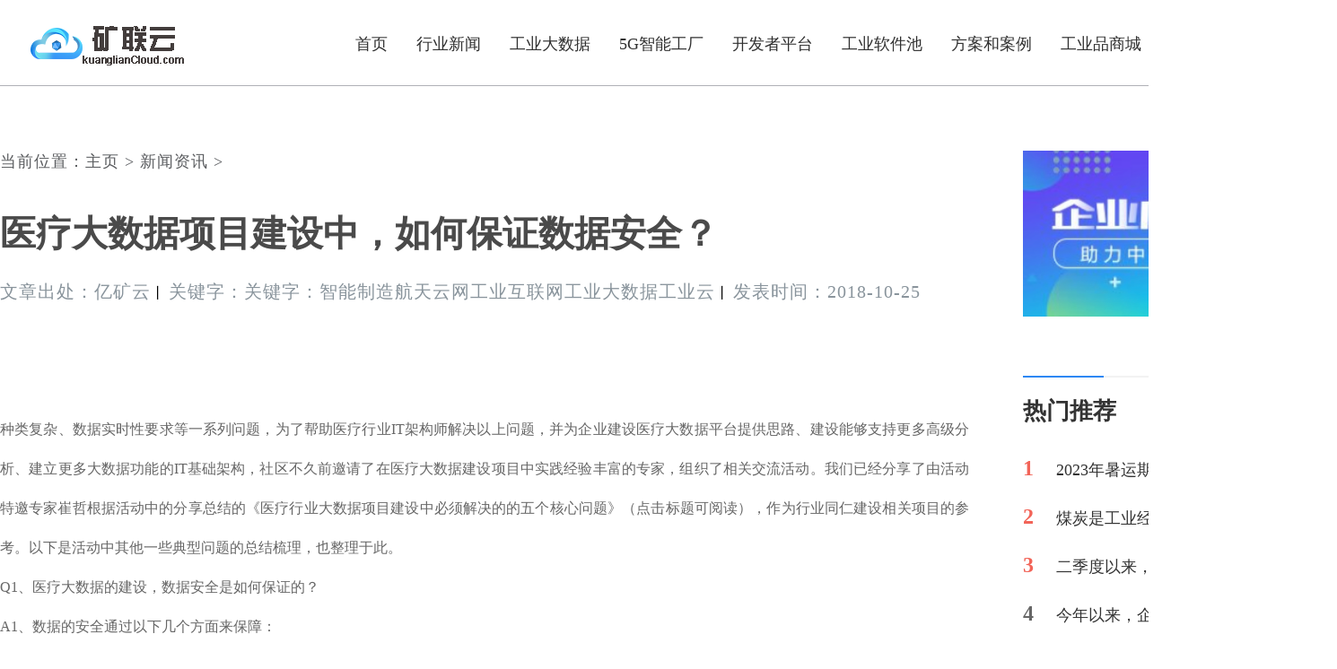

--- FILE ---
content_type: text/html;charset=UTF-8
request_url: http://www.kuangliancloud.com/newsdetail/27
body_size: 9159
content:
<!DOCTYPE html>
<html lang="en">
<head>
        <meta charset="UTF-8">
        <meta name="viewport" content="width=device-width, initial-scale=1.0">
        <meta http-equiv="X-UA-Compatible" content="ie=edge">
        <title>新闻中心</title>
        <link rel="icon" href="/statics/forntweb/images/icon.png" type="image/x-icon">
         <link rel="stylesheet" type="text/css" href="/statics/forntweb/css/newsDetails.css" />
        <link rel="stylesheet" type="text/css" href="/statics/forntweb/css/common.css" />
        <link rel="stylesheet" href="/statics/forntweb/css/reset.css">
        <link rel="stylesheet" href="/statics/forntweb/css/newsList.css">
        <link rel="stylesheet" href="/statics/forntweb/css/pagination.css">
        <link type="text/css" rel="stylesheet" href="/statics/forntweb/css/index.css">
        <script src="/statics/js/jquery.min.js"></script>
        <script src="/statics/forntweb/js/page.js"></script>
        <script type="text/javascript" src="/statics/forntweb/js/jquery.slider.js"></script>
        <script type="text/javascript" src="/statics/forntweb/js/base.js"></script>


        <!-- <link rel="stylesheet" href="./css/reset.css">-->
        <!--<link rel="stylesheet" href="./css/newsList.css">
        <link rel="stylesheet" href="css/pagination.css">-->

</head>
<style>

</style>

<body>
      <!-- 头部start -->
<!-- 头部start -->

<div class="header">
    <div class="ht clearfix">
        <div class="logo">
            <a href="/" title="">
                <img src="/statics/forntweb/images/logo.png" alt="logo">
            </a>
        </div>
        <div class="ht_nav">
            <ul class="ht_nav_ul clearfix">
                <li class="ht_nav_li">
                    <div class="ht_nav_div">
                        <a href="/" class="ht_nav_a" title="">
                            首页
                        </a>
                        <span class="nav_bor"></span>
                    </div>
                </li>
                <li class="ht_nav_li">
                    <div class="ht_nav_div">
                        <a href="/news" title="">
                            行业新闻
                        </a>
                        <span class="nav_bor"></span>
                    </div>
                </li>
                <li class="ht_nav_li">
                    <div class="ht_nav_div">
                        <a href="/bigdatas" title="" target='_blank'>
                            工业大数据
                        </a>
                        <span class="nav_bor"></span>
                    </div>
                </li>
                <li class="ht_nav_li">
                    <div class="ht_nav_div">
                        <a href="/equipment" title="">
                           	 5G智能工厂
                        </a>
                        <span class="nav_bor"></span>
                    </div>
                </li>
                <li class="ht_nav_li">
                    <div class="ht_nav_div">
                        <a href="/develop" title="">
                            开发者平台
                        </a>
                        <span class="nav_bor"></span>
                        <ul style="text-align:center;">
                            <li>
                                <div class="ht_nav_div_b clearfix">
                                    <a href = "javascript:;" onclick ="developlinke()" title="开发者后台" style="width:100%;font-size:16px;">开发者后台</a>
                                </div>
                            </li>
                        </ul>

                    </div>
                </li>
                <li class="ht_nav_li">
                    <div class="ht_nav_div">
                        <a href="/soft" title="">
                            工业软件池
                        </a>
                        <span class="nav_bor"></span>
                        <ul id="applist">
                        </ul>
                    </div>
                </li>
                <li class="ht_nav_li">
                    <div class="ht_nav_div">
                        <a href="/solution" title="">
                            方案和案例
                        </a>
                        <span class="nav_bor"></span>
                    </div>
                </li>
                <li class="ht_nav_li">
                    <div class="ht_nav_div">
                        <a href="http://trade.kuangliancloud.com/" title="" target="_blank">
                            工业品商城
                        </a>
                        <span class="nav_bor"></span>
                    </div>
                </li>
            </ul>
        </div>
        <!-- <div class="hlr">
            <a href="login.html" class="hlr_login" title="">登录</a>
            <a href="register.html" class="hlr_register" title="">注册</a>
        </div> -->
    </div>
</div>
<script>
    $(function() {
        $.ajax({
            type: "POST",
            url:"/feilie",
            success: function(r){
                if(r.code == 0){
                    $("#applist").html("");
                    $.each(r.data,function(i,result){
                        var subitem ='';
                        $.each(result["sublist"],function(j,res){
                            subitem+='<a href = "/developcata/'+res["id"]+'">'+res["name"]+'</a>'
                        })
                        var item='<li>'+
                                    '<p class="ht_nav_div_t">'+result["name"]+'<a href="javascript:;">></a></p>'+
                                        '<div class="ht_nav_div_b clearfix">'+
                                            subitem
                                        '</div>'+
                                  '</li>';
                        $("#applist").append(item);
                    })
                }else{
                    alert(r.msg);
                }
            }
        });
    });
</script>
            <!-- 头部end -->
        <!--&lt;!&ndash; 轮播start &ndash;&gt;
        <div class="slider">
            &lt;!&ndash; <span class="prev">&lt;</span>
            <span class="next">&gt;</span> &ndash;&gt;
            <div class="container">
                <ul class="content">
                    <li>
                        <a href="" class="clearfix" title="" target="_blank">							
                            <div class="img_l">
                                <h3>IaaS 基础设施平台</h3>
                                <p>云主机·随"需"应变 &nbsp;&nbsp;&nbsp;对象存储·海纳"百川"</p>
                            </div>
                            <div class="img_r">
                                <img src="images/slider01.png" alt="">
                            </div>
                        </a>
                    </li>
                    <li>
                        <a href="" class="clearfix" title="" target="_blank">
                            <div class="img_l">								
                                <h3>IaaS 基础设施平台</h3>
                                <p>云主机·随"需"应变 &nbsp;&nbsp;&nbsp;对象存储·海纳"百川"</p>                 
                            </div>
                            <div class="img_r">
                                <img src="images/slider02.png" alt="">
                            </div>
                        </a>
                    </li>
                    <li>
                        <a href="" class="clearfix" title="" target="_blank">
                            <div class="img_l">
                                <h3>IaaS 基础设施平台</h3>
                                <p>云主机·随"需"应变 &nbsp;&nbsp;&nbsp;对象存储·海纳"百川"</p>
                            </div>
                            <div class="img_r">
                                <img src="images/slider03.png" alt="">
                            </div>
                        </a>
                    </li>
                </ul>
            </div>-->
            <!--<ul class="nav">
                <li class=""><span></span></li>
                <li class=""><span></span></li>
                <li class=""><span></span></li>
            </ul>-->
      <!--  </div>-->
 <!--       <script>
            $(".slider").slider({
                direction:"x",
                reverse:true,
                //auto:true
            });
        // $(".slider").slider({
        // 	//inEndEffect:"cycle",
        // 	steps:1,
        // 	auto:true,
        // 	duration:300,
        // 	delay:5000
        // });
        </script>
        &lt;!&ndash; 轮播end &ndash;&gt;
    <div class="news-crumbs">
        <ul class="news-crumbs-list">
            <li class="news-crumbs-click">新闻中心</li>
            <li>工业互联网</li>
            <li>智能化改造</li>
            <li>工业大数据</li>
            <li>云制造视觉</li>
        </ul>
    </div>-->
    <div class="news-container">
        <div class="news-details">
            <span class="crumbs">当前位置：主页 > 新闻资讯 > </span>
            <h1>医疗大数据项目建设中，如何保证数据安全？</h1>
            <span>文章出处：亿矿云</span>丨 <span>关键字：关键字：智能制造航天云网工业互联网工业大数据工业云</span>丨 <span>发表时间：2018-10-25</span>
            <div class="news-article">

                <h1 class="title" style="font-size:28px;font-family:&quot;color:#222222;background-color:#FFFFFF;">
	<br />
</h1>
<div class="content" id="content" style="font-size:16px;font-family:&quot;background-color:#FFFFFF;color:#666666;">
	<p style="text-align:justify;">
		种类复杂、数据实时性要求等一系列问题，为了帮助医疗行业IT架构师解决以上问题，并为企业建设医疗大数据平台提供思路、建设能够支持更多高级分析、建立更多大数据功能的IT基础架构，社区不久前邀请了在医疗大数据建设项目中实践经验丰富的专家，组织了相关交流活动。我们已经分享了由活动特邀专家崔哲根据活动中的分享总结的《医疗行业大数据项目建设中必须解决的的五个核心问题》（点击标题可阅读），作为行业同仁建设相关项目的参考。以下是活动中其他一些典型问题的总结梳理，也整理于此。
	</p>
	<p style="text-align:justify;">
		Q1、医疗大数据的建设，数据安全是如何保证的？
	</p>
	<p style="text-align:justify;">
		A1、数据的安全通过以下几个方面来保障：
	</p>
	<p style="text-align:justify;">
		1、主机、存储等硬件设备的高可用为数据安全提供基础保障
	</p>
	<p style="text-align:justify;">
		2、数据传输加密安全，日志审计
	</p>
	<p style="text-align:justify;">
		3、从系统底层设计至上层应用开发，均遵从保护病人的隐私信息
	</p>
	<p style="text-align:justify;">
		4、用户角色身份验证，授权和访问管理
	</p>
	<p style="text-align:justify;">
		5、数据导入/导出的去标志管理
	</p>
	<p style="text-align:justify;">
		Q2、实施医疗行业大数据项目时，对于项目参与人员，应该如何规划培训学习进行技能准备？
	</p>
	<p style="text-align:justify;">
		A2、明确培训目标：培训工作是项目建设实施的一部分，基于我公司的诸多大型实施项目中积累的经验，并结合用户的实际状况，将保证如下的用户培训目标：
	</p>
	<p style="text-align:justify;">
		1）培训关键用户（包括项目管理人员等）掌握系统的核心功能以及项目实施方法和步骤，具备配合实施并推进项目，以及系统上线后的运维能力。
	</p>
	<p style="text-align:justify;">
		2）培训IT人员，使其掌握日常运行和维护系统的技能，包括故障诊断、故障排除，寻求集成商支持等。
	</p>
	<p style="text-align:justify;">
		3）提供有效的、全面的和标准的文档（包括电子文档和纸质文档）提交给最终用户，做为业务系统后续稳定应用的保障。
	</p>
	<p style="text-align:justify;">
		确定培训人员：包括普通医护人员、主任医生，院领导和运维人员
	</p>
	<p style="text-align:justify;">
		Q3、数据标准化的建立，是否有好的建议？
	</p>
	<p style="text-align:justify;">
		A3、数据标准化的建立一般要注意以下几点：
	</p>
	<p style="text-align:justify;">
		1) 数据标准化涉及多个应用系统（包括数据提供方和数据消费方），协调接口改造进度和接口质量把控难度大，该问题处理不好易导致工期延迟，项目成本上升，需要协调好数据提供方和数据消费方的改造进度，把具体的进度目标落到纸面上，双方签字确认，严格按照进度表执行，双方的责任划分清楚，如需更改改造进度需要上会商议，商议通过按新进度执行，从而保障接口质量的把控。
	</p>
	<p style="text-align:justify;">
		2)数据标准化以消费方系统为建设起点，收集各消费方系统对数据标准化需求，先建立数据基本集和预留部分扩充字段，避免接口改造反复修改，提高接口稳定性；数据基本集和部分扩充字段的预留要充分的考虑现有的业务对应用系统的要求并且为业务的长期发展考虑，按照确定的目标执行。
	</p>
	<p style="text-align:justify;">
		3)数据标准化确认业务流程，通知相关科室（数据提供方）维护数据要求，给出必填字段及业务流程，以免维护数据错误或空缺而影响消费系统数据；
	</p>
	<p style="text-align:justify;">
		4)数据标准化采用双向（拉和取）接口模式，以拉（数据消费方提供服务，给数据提供方调用）为主，以取（数据提供方提供服务，由数据消费方调用）为辅，确保数据冗余访问机制。
	</p>
	<p style="text-align:justify;">
		Q4、医疗大数据的数据采集范围如何确定？
	</p>
	<p style="text-align:justify;">
		A4、收集哪些数据，大数据分析并不是对医院所有的数据都进行收集，而是相关的，有直接或者间接联系的数据，要知道哪些数据是对于战略性的决策或者一些细节决策有帮助的，分析出来的数据结果是有价值的，这也是考验一个数据分析员的时刻。例如哪些数据可以得出信息对于一个临床诊疗是有帮助，或者是更好的实现辅助诊疗目标。在进行大数据分析规划的时候，一般是针对一个业务的目标进行精确的分析，比较容易满足业务的目标。
	</p>
	<p style="text-align:justify;">
		Q5、大数据平台建立后，医院的原有数据如何迁入大数据平台？
	</p>
	<p style="text-align:justify;">
		A5、建设大数据平台后，医院原有的业务数据必须经过标准化处理后才能够迁入大数据平台。由于医院的大数据来自各个不同的业务系统，数据格式和标准不统一，很难对数据进行统一的管理和利用。一般大数据平台的建设都会针对结构化和非结构化数据建立不同的主索引数据，然后对源数据进行清洗后导入数据集。拥有或创造一个干净、结构良好的数据集是必须的。使用数据清洗软件工具可以帮助细化数据并将其重塑为可用的数据集。
	</p>
	<p style="text-align:justify;">
		Q6、区域性多医疗机构建设集中的大数据平台，是否可行？
	</p>
	<p style="text-align:justify;">
		A6、这是可行的，通过区域大数据服务平台的建设可以很好地支撑“各个医院的业务运营和管理的管控、疾病预测和防控、应急、公共服务平台（微信、掌上医疗等）”等这些方面的需要；并且还可以通过在卫生局中积累的数据进行挖掘和分析形成相应的医疗知识库，从而提高区域中各个信息化水平能力不高基层医疗机构的医疗能力以及让广大居民进行参考、保健等。
	</p>
	<p style="text-align:justify;">
		Q7、影像数据是每年增长最快的数据之一，如何有效提高影像数据的存储管理？
	</p>
	<p style="text-align:justify;">
		A7、实现数据的分级存储可以降低存储成本，将不常调用的历史数据进行归档处理，可以在院内建立私有云存储，不涉及隐私的数据也可以直接购买公有云的存储服务。
	</p>
</div>
            </div>
        </div>
        <div class="news-recommend">
                <img src="/statics/forntweb/images/img_xw_1.png" alt="企业应用门户">
                <div class="line"></div>
            <ul class="text-list" id="isrecommendList">
                <h2>热门推荐</h2>
                        <li>
                            <b
                                class="color-red"


                            >1</b>
                            <a href="/newsdetail/2317">

                                2023年暑运期间，...
                                                            </a>
                        </li>
                        <li>
                            <b
                                class="color-red"


                            >2</b>
                            <a href="/newsdetail/2316">

                                煤炭是工业经济稳增长...
                                                            </a>
                        </li>
                        <li>
                            <b
                                class="color-red"


                            >3</b>
                            <a href="/newsdetail/2315">

                                二季度以来，受国内外...
                                                            </a>
                        </li>
                        <li>
                            <b

                            >4</b>
                            <a href="/newsdetail/2314">

                                今年以来，企业生产稳...
                                                            </a>
                        </li>
                        <li>
                            <b

                            >5</b>
                            <a href="/newsdetail/2313">

                                今年以来，面对经济下...
                                                            </a>
                        </li>
                        <li>
                            <b

                            >6</b>
                            <a href="/newsdetail/2312">

                                山东省工业和信息化厅...
                                                            </a>
                        </li>
                        <li>
                            <b

                            >7</b>
                            <a href="/newsdetail/2311">

                                自然资源部微信号消息...
                                                            </a>
                        </li>
                        <li>
                            <b

                            >8</b>
                            <a href="/newsdetail/2310">

                                知识化。现代经济发展...
                                                            </a>
                        </li>
                        <li>
                            <b

                            >9</b>
                            <a href="/newsdetail/2309">

                                7月1日零时起，全国...
                                                            </a>
                        </li>
                        <li>
                            <b

                            >10</b>
                            <a href="/newsdetail/2308">

                                制造业是我国实体经济...
                                                            </a>
                        </li>

            </ul>
            <img src="/statics/forntweb/images/img_xw_2.png" alt="自动化人才培养平台">
                <div class="line"></div>
               
                <ul class="text-list">
                    <h2>时事热点</h2>

                            <li>
                                <b
                                    class="color-blue"


                                >1</b>
                                <a href="/newsdetail/2317">

                                    2023年暑运期间，...
                                                                    </a>

                            </li>
                            <li>
                                <b
                                    class="color-blue"


                                >2</b>
                                <a href="/newsdetail/2316">

                                    煤炭是工业经济稳增长...
                                                                    </a>

                            </li>
                            <li>
                                <b
                                    class="color-blue"


                                >3</b>
                                <a href="/newsdetail/2315">

                                    二季度以来，受国内外...
                                                                    </a>

                            </li>
                            <li>
                                <b

                                >4</b>
                                <a href="/newsdetail/2314">

                                    今年以来，企业生产稳...
                                                                    </a>

                            </li>
                            <li>
                                <b

                                >5</b>
                                <a href="/newsdetail/2313">

                                    今年以来，面对经济下...
                                                                    </a>

                            </li>
                            <li>
                                <b

                                >6</b>
                                <a href="/newsdetail/2312">

                                    山东省工业和信息化厅...
                                                                    </a>

                            </li>
                            <li>
                                <b

                                >7</b>
                                <a href="/newsdetail/2311">

                                    自然资源部微信号消息...
                                                                    </a>

                            </li>
                            <li>
                                <b

                                >8</b>
                                <a href="/newsdetail/2310">

                                    知识化。现代经济发展...
                                                                    </a>

                            </li>
                            <li>
                                <b

                                >9</b>
                                <a href="/newsdetail/2309">

                                    7月1日零时起，全国...
                                                                    </a>

                            </li>
                            <li>
                                <b

                                >10</b>
                                <a href="/newsdetail/2308">

                                    制造业是我国实体经济...
                                                                    </a>

                            </li>
                </ul>
            </div>
        <div class="news-list">
                <div class="line"></div>
                <h2 class="recommend">相关推荐</h2>
            <ul>




                        <li class="news-piece">
                            <img src="http://minio.shenhuait.com/yikuangyun/202403/ku422354-ang5441l51-ianyun.png" alt="资讯图片">
                            <a href="/newsdetail/2317">
                                <div class="news-title">
                                    <h2>暑运期间国家铁路共发送电煤1.25亿吨</h2>
                                    <p>
                                        <a href="/newsdetail/2317">
                                            2023年暑运期间，我国多地遭遇高温、强降雨等天气。铁路部门加强电煤等重点物资运输，保障“迎峰度夏”需求。

 

暑期...
                                                                                    </a>

                                    </p>
                                </div>
                            </a>

                            <div class="keyword">
                                <span>
国家铁路,电煤
                                </span>

                                <span class="date">2023-08-23 17:27:00</span>
                            </div>
                            <div class="keyword" style="float: right">
                                <span>分享到：</span>


                                <img  onclick="shareTo('wechat',this)" data="/statics/forntweb/images/icon_wx_pressed.png" src="/statics/forntweb/images/icon_wx_normal.png" alt="微信分享">

                                <img  onclick="shareTo('qq',this)" data="/statics/forntweb/images/icon_qq_pressed.png"  src="/statics/forntweb/images/icon_qq_normal.png" alt="QQ分享">

                                <img  onclick="shareTo('sina',this)" data="/statics/forntweb/images/icon_xl_pressed.png"  src="/statics/forntweb/images/icon_xl_normal.png" alt="新浪分享">

                                <img  onclick="shareTo('qzone',this)" data="/statics/forntweb/images/icon_kj_pressed.png"  src="/statics/forntweb/images/icon_kj_normal.png" alt="QQ空间分享">
                            </div>
                        </li>
                        



                        <li class="news-piece">
                            <img src="http://minio.shenhuait.com/yikuangyun/202403/ku422354-ang5441l51-ianyun.png" alt="资讯图片">
                            <a href="/newsdetail/2316">
                                <div class="news-title">
                                    <h2>上半年新疆铁路煤炭运输量达6274万吨 同比增长8.5%</h2>
                                    <p>
                                        <a href="/newsdetail/2316">
                                            煤炭是工业经济稳增长的“定盘星”“压舱石”。今年新疆全力推进国家“三基地一通道”建设，持续深化煤炭行业供给侧结构性改革，...
                                                                                    </a>

                                    </p>
                                </div>
                            </a>

                            <div class="keyword">
                                <span>
铁路煤炭,运输量
                                </span>

                                <span class="date">2023-08-14 08:36:00</span>
                            </div>
                            <div class="keyword" style="float: right">
                                <span>分享到：</span>


                                <img  onclick="shareTo('wechat',this)" data="/statics/forntweb/images/icon_wx_pressed.png" src="/statics/forntweb/images/icon_wx_normal.png" alt="微信分享">

                                <img  onclick="shareTo('qq',this)" data="/statics/forntweb/images/icon_qq_pressed.png"  src="/statics/forntweb/images/icon_qq_normal.png" alt="QQ分享">

                                <img  onclick="shareTo('sina',this)" data="/statics/forntweb/images/icon_xl_pressed.png"  src="/statics/forntweb/images/icon_xl_normal.png" alt="新浪分享">

                                <img  onclick="shareTo('qzone',this)" data="/statics/forntweb/images/icon_kj_pressed.png"  src="/statics/forntweb/images/icon_kj_normal.png" alt="QQ空间分享">
                            </div>
                        </li>
                        



                        <li class="news-piece">
                            <img src="http://minio.shenhuait.com/yikuangyun/202403/ku422354-ang5441l51-ianyun.png" alt="资讯图片">
                            <a href="/newsdetail/2315">
                                <div class="news-title">
                                    <h2>提振制造业仍须深挖需求潜力</h2>
                                    <p>
                                        <a href="/newsdetail/2315">
                                            二季度以来，受国内外多方面因素影响，经济运行下行压力加大，制造业发展面临不少困难。制造业PMI在2月份达到52.6%的阶...
                                                                                    </a>

                                    </p>
                                </div>
                            </a>

                            <div class="keyword">
                                <span>
制造业,需求潜力
                                </span>

                                <span class="date">2023-08-09 14:45:00</span>
                            </div>
                            <div class="keyword" style="float: right">
                                <span>分享到：</span>


                                <img  onclick="shareTo('wechat',this)" data="/statics/forntweb/images/icon_wx_pressed.png" src="/statics/forntweb/images/icon_wx_normal.png" alt="微信分享">

                                <img  onclick="shareTo('qq',this)" data="/statics/forntweb/images/icon_qq_pressed.png"  src="/statics/forntweb/images/icon_qq_normal.png" alt="QQ分享">

                                <img  onclick="shareTo('sina',this)" data="/statics/forntweb/images/icon_xl_pressed.png"  src="/statics/forntweb/images/icon_xl_normal.png" alt="新浪分享">

                                <img  onclick="shareTo('qzone',this)" data="/statics/forntweb/images/icon_kj_pressed.png"  src="/statics/forntweb/images/icon_kj_normal.png" alt="QQ空间分享">
                            </div>
                        </li>
                         



            </ul>
        </div>
      
       
    </div>
   
    <!-- 底部start -->
		<div class="footer">
                <div class="inner footer_t clearfix">
                    <div class="footer_t_item">
                        <p>产品服务</p>
                        <ul>
                            <li><a href="">云计算</a></li>
                            <li><a href="">网络</a></li>
                            <li><a href="">存储与容灾</a></li>
                            <li><a href="">IDC服务</a></li>
                            <li><a href="">负载均衡</a></li>
                        </ul>
                    </div>
                    <div class="footer_t_item">
                        <p>客户案例</p>
                        <ul>
                            <li><a href="">政府政务</a></li>
                            <li><a href="">行业部委</a></li>
                            <li><a href="">大型企业</a></li>
                        </ul>
                    </div>
                    <div class="footer_t_item">
                        <p>服务社区</p>
                        <ul>
                            <li><a href="">产品白皮书</a></li>
                            <li><a href="">购买手册</a></li>
                            <li><a href="">备案手册</a></li>
                            <li><a href="">API文当</a></li>
                            <li><a href="">客户服务</a></li>
                        </ul>
                    </div>
                    <div class="footer_t_item">
                        <p>关于我们</p>
                        <ul>
                            <li><a href="">公司简介</a></li>
                            <li><a href="">公司大事记</a></li>
                            <li><a href="">加入我们</a></li>
                            <li><a href="">联系我们</a></li>
                        </ul>
                    </div>
                    <div class="footer_t_item" style="width: 280px;">
                        <p>客户服务</p>
                        <ul>
                            <li><a href="">售后：400-800-9000</a></li>
                            <li><a href="">Email：zhongmeigk@163.com</a></li>
                            <li><a href="">传真：0537-2280050</a></li>
                            <li><a href="">办公室电话：0537-2395689</a></li>
                        </ul>
                    </div>
                    <div class="footer_t_er">
                        <img src="images/ewm.png" alt="">
                        <span>扫描二维码</br>关注公司官方微信</span>
                    </div>
                </div>
                <div class="footer_inner footer_b">
                    山东神华科技有限公司 鲁6ICP备14025227号-1 Copyright  2018 All Right Reserved
                </div>
            </div>
            <!-- 底部end -->
    
    <script>
        var crumbs = $(".news-crumbs-list li");
        crumbs.click(function () {
            $(this).addClass("news-crumbs-click").siblings().removeClass("news-crumbs-click");
        })
        var icon = $(".keyword img");
        icon.hover(function(){
            var src = $(this).attr("src")
            var data = $(this).attr("data")
            $(this).attr("src",data);
            $(this).attr("data",src);
        },function(){
            var src = $(this).attr("src")
            var data = $(this).attr("data")
            $(this).attr("src",data);
            $(this).attr("data",src);
        });
    </script>
    <script>
        function shareTo(stype,obj){
            var ftit = '';
            var flink = '';
            var lk = '';
            var summary = '';


            //获取文章标题
            ftit = $(obj).parents("li").find("h2").text();
            console.log(ftit)
            //获取网页中内容的第一张图片
            flink = $(obj).parents("li").find("img").attr('src');
            if(typeof flink == 'undefined'){
                flink='';
            }
            //获取摘要信息
            summary = $(obj).parents("li").find(".news-title").find("p").text();
            console.log(summary)
            //当内容中没有图片时，设置分享图片为网站logo
            if(flink == ''){
                lk = 'http://'+window.location.host+'/static/images/logo.png';
            }
            //如果是上传的图片则进行绝对路径拼接
            if(flink.indexOf('/uploads/') != -1) {
                lk = 'http://'+window.location.host+flink;
            }
            //百度编辑器自带图片获取
            if(flink.indexOf('ueditor') != -1){
                lk = flink;
            }
            //qq空间接口的传参
            if(stype=='qzone'){

                window.open('https://sns.qzone.qq.com/cgi-bin/qzshare/cgi_qzshare_onekey?url='+document.location.href+'&title='+ftit+'&summary='+summary);
            }
            //新浪微博接口的传参
            if(stype=='sina'){
                window.open('http://service.weibo.com/share/share.php?url='+document.location.href+'?sharesource=weibo&title='+ftit+'&pic='+lk+'&appkey=2706825840');
            }
            //qq好友接口的传参
            if(stype == 'qq'){
                // window.open("https://connect.qq.com/widget/shareqq/index.html?url="+document.location.href+"&desc="+summary+"&pics=&site=bshare");
                window.open("https://connect.qq.com/widget/shareqq/index.html?url="+document.location.href+"&title="+ftit+"g&desc="+summary+"&pics=&site=矿联云");
            }
            //生成二维码给微信扫描分享，php生成，也可以用jquery.qrcode.js插件实现二维码生成
            if(stype == 'wechat'){
                window.open('http://zixuephp.net/inc/qrcode_img.php?url=http://zixuephp.net/article-1.html');
            }
        }
    </script>
<script src="http://1kuang.com/banner/addbanne.js" ></script></body>

</html>

--- FILE ---
content_type: text/css
request_url: http://www.kuangliancloud.com/statics/forntweb/css/newsDetails.css
body_size: 822
content:
.news-details{
    overflow: hidden;
    width: 1080px;
    float: left;
    padding-top: 72px;
}
.news-details h1{
    margin-top: 40px;
    margin-bottom: 20px;
    height:56px;
    font-size:40px;
    font-weight:600;
    color:rgba(74,74,74,1);
    line-height:56px;
   
}
.recommend{
    border-top: 2px solid #f2f2f2;
    padding: 30px 0;
}
.news-details .crumbs{
    font-size:18px;
    font-weight:400;
    color:rgba(91,93,96,1);
    line-height:25px;
}
.news-details span{
    height:32px;
    font-size:20px;
    
    font-weight:400;
    color:rgba(137,148,156,1);
    line-height:32px;
    letter-spacing:1px;
}
.news-article{
    margin-top: 30px;
    width: 100%;
    font-size:22px;
    
    font-weight:400;
    color:rgba(102,102,102,1);
    line-height:44px;
}

--- FILE ---
content_type: text/css
request_url: http://www.kuangliancloud.com/statics/forntweb/css/common.css
body_size: 9508
content:
body {
    font-size: 16px;
}
body, h1, h2, h3, h4, h5, h6, p, ul, li, ol, dl, dt, dd, input {
    margin: 0;
    padding: 0;
}
*{
	-webkit-box-sizing: border-box;
	-moz-box-sizing: border-box;
	-ms-box-sizing: border-box;
	-o-box-sizing: border-box;
	box-sizing: border-box;
}
ul {
    list-style: none;
}

a {
	text-decoration: none;
	-webkit-tap-highlight-color:rgba(255,255,255,0);
}

i {
    font-style: normal
}

img {
    border-style: none;
}

/* 兼容低版本ie */
form {
    border: 0;
}

table, td, tr, th {
    font-size: 100%
}

textarea {
    resize: none;
}

em, cite {
    font-style: normal;
}
table{
    border-spacing: 0;
    border-collapse: collapse;
}
.clearfix:after {
    content: "200B";
    height: 0;
    display: block;
    font-size: 0;
    clear: both;
}

.clearfix {
    *zoom: 1;
}
html,body{
    height:100%;
}
.inner{
    width: 1320px;
    margin: 0 auto;
}
.header{
	/* position: absolute;
    left: 0;
    top: 0;
    z-index: 10; */
    width: 100%;
    height: 96px;
    background-color: #fff;
    border-bottom: 1px solid #afb1b6;
}
.header_fixed{
    position: fixed;
    top: 0;
    left: 0;
    z-index: 10;
    -webkit-animation: searchTop .8s ease-in-out;
    -o-animation: searchTop .8s ease-in-out;
    animation: searchTop .8s ease-in-out;
}
@-webkit-keyframes searchTop {
    0% {top: -95px;}
    to {top: 0;}
}
@-o-keyframes searchTop {
    0% {top: -95px;}
    to {top: 0;}
}
@keyframes searchTop {
    0% {top: -95px;}
    to {top: 0;}
}
.ht{
    width: 100%;
    min-width: 1320px;
    height: 100%;
    padding: 24px 8.854166666666667% 0 15.625%;
}
.ht .logo{
    float: left;
    width: 174px;
    height: 50px;
    overflow: hidden;
}
.ht .logo img{
    display: block;
    max-width: 100%;
}
.ht .ht_nav{
    float: right;
    /* margin-left: 15.11335012594458%; */
}
.ht .ht_nav_ul{
    width: 100%;
    height: 72px;
}
.ht .ht_nav_li{
    float: left;
    height: 72px;
    margin: 0 10px;
    font-size: 18px;
}
.ht .ht_nav_div{
    position: relative;
    height: 100%;
}
.ht .ht_nav_div .nav_bor{
    position: absolute;
    left: 50%;
    bottom: 0;
    z-index: 10;
    display: none;
    width: 30px;
    height: 6px;
    margin-left: -15px;
    background-color: rgb(52,131,212);
    -webkit-border-radius: 5px;
    border-radius: 5px;
}
.ht .ht_nav_div>a{
    position: relative;
    display: block;
    padding: 0 18px;
    line-height: 50px;
    color: #2f2f2f;
}
.ht .ht_nav_div:hover>a{
    font-weight: 600;
    color: rgb(52,131,212);
    background: -webkit-radial-gradient(#fff2dc 5%, #fff6e7 30%, #fffcf6 50%, transparent 80%, transparent 100%); /* Safari 5.1 - 6.0 */
    background: -o-radial-gradient(#fff2dc 5%, #fff6e7 30%, #fffcf6 50%, transparent 80%, transparent 100%); /* Opera 11.6 - 12.0 */
    background: -moz-radial-gradient(#fff2dc 5%, #fff6e7 30%, #fffcf6 50%, transparent 80%, transparent 100%); /* Firefox 3.6 - 30 */
    background: radial-gradient(#fff2dc 5%, #fff6e7 30%, #fffcf6 50%, transparent 80%, transparent 100%); /* 标准的语法（必须放在最后） */
}
/*.ht .ht_nav_div:hover .nav_bor{
    display: block;
}*/
.ht .ht_nav_div:hover>ul{
    display: block;
}
.ht .ht_nav_li_ac .ht_nav_div>a{
    font-weight: 600;
    color: rgb(52,131,212);
    background: -webkit-radial-gradient(#fff2dc 5%, #fff6e7 30%, #fffcf6 50%, transparent 80%, transparent 100%); /* Safari 5.1 - 6.0 */
    background: -o-radial-gradient(#fff2dc 5%, #fff6e7 30%, #fffcf6 50%, transparent 80%, transparent 100%); /* Opera 11.6 - 12.0 */
    background: -moz-radial-gradient(#fff2dc 5%, #fff6e7 30%, #fffcf6 50%, transparent 80%, transparent 100%); /* Firefox 3.6 - 30 */
    background: radial-gradient(#fff2dc 5%, #fff6e7 30%, #fffcf6 50%, transparent 80%, transparent 100%); /* 标准的语法（必须放在最后） */
}
.ht .ht_nav_li_ac .ht_nav_div .nav_bor{
    display: block;
}

.ht .ht_nav_div>ul{
    position: absolute;
    left: 50%;
    top: 72px;
    z-index: 10;
    display: none;
    width: 230px;
    height: auto;
    margin-left: -115px;
    padding-top: 15px;
    background-color: rgb(52,131,212);
    overflow: hidden;
}
.ht .ht_nav_div li{
    width: 100%;
    height: auto;
    margin-bottom: -1px;
    padding: 0 15px 15px;
    line-height: 44px;
    color: #fff;
    border-bottom: 1px solid #8d5c03;
    overflow: hidden;
}
.ht .ht_nav_div .ht_nav_div_t{
    position: relative;
    height: 38px;
    font-size: 18px;
    line-height: 38px;
    color: #fff;
    overflow: hidden;
}
.ht .ht_nav_div .ht_nav_div_t>a{
    position: absolute;
    right: 0;
    top: 0;
    width: 20px;
    height: 100%;
    font-family: consolas;
    font-size: 16px;
    line-height: 38px;
    color: #fff;
    text-align: right;
}
.ht .ht_nav_div .ht_nav_div_b>a{
    float: left;
    display: block;
    width: 50%;
    height: 30px;
    font-size: 14px;
    line-height: 30px;
    color: #fff;
    overflow: hidden;
}
.ht .ht_nav_li .ht_nav_div:hover ul{
    display: block;
}
.ht .ht_nav_div li a:hover{
    color: #fd6400;
}

/* .ht .hts{
    float: left;
    width: 295px;
    height: 44px;
    margin-left: 14.0625%;
}
.ht .hts_main{
    position: relative;
    float: left;
    width: 260px;
    height: 100%;
}
.ht .hts_text{
    width: 100%;
    height: 100%;
    padding: 0 44px 0 20px;
    font-size: 16px;
    line-height: 44px;
    color: #fff;
    border: none;
    background-color: #322e3b;
    outline: none;
    -webkit-border-radius: 30px;
    border-radius: 30px;
}
.ht .hts_btn{
    position: absolute;
    top: 0;
    right: 0;
    display: block;
    width: 44px;
    height: 44px;
    line-height: 44px;
    color: #fff;
    text-align: center;
}
.ht .hts_btn .iconfont{
    font-size: 20px;
}
.ht .hts_icon{
    float: right;
    line-height: 44px;
    color: #fff;
}
.ht .hts_icon .iconfont{
    font-size: 18px;
} */
/* .ht .hlr{
    float: right;
    font-size: 0;
    width: 11.45833333333333%;
    padding-top: 16px;
}
.ht .hlr a{
    display: inline-block;
    width: 45.45454545454545%;
    font-size: 14px;
    line-height: 44px;
    color: #fff;
    text-align: center;
}
.ht .hlr_login{
    
}
.ht a.hlr_register{
    margin-left: 4.54545454545455%;
    color: #191826;
    background-color: #00eef1;
} */
@media screen and (max-width: 1600px) {
    .ht {
        padding: 24px 32px 22px;
    }
    .ht .ht_nav_li {
        margin: 0 6px;
    }
    .ht .ht_nav_div>a {
        padding: 0 10px;
    }
}

/* 轮播 */
.slider{
    position: relative;
    overflow: hidden;
    min-width: 1320px;
    height: 583px;
    /* padding-top: 95px; */
    margin:0 auto;
}
/* .slider .prev,.slider .next{
    display: block;
    position: absolute;
    width: 20px;
    height: 118px;
    background: #999;
    border:1px solid #ccc;
    text-align:center;
    line-height:110px;
    cursor:pointer;
} 
.slider .prev{
    left:0;
}
.slider .next{
    right:0;
}*/
.slider .container{
    height: 100%;
    overflow: hidden;
}
.slider .content{
    height: 100%;
}
.slider .content li{
	position: relative;
    float: left;
    width: 100%;
    height: 100%;
    text-align: center;
}
.slider .content li a{
    display: block;
    height: 100%;
    /*padding: 20px 5% 0 0;*/
}
/* .slider .content li .img_l{
	width: 550px;
    position: absolute;
    top: 174px;
    left: 0;
    text-align: left;
    -webkit-animation: lateY .5s forwards;
    animation: lateY .5s forwards;
}
.slider .content li .img_l h3{
    height: 76px;
    font-size: 48px;
    line-height: 76px;
    color: #fff;
    overflow: hidden;
}
.slider .content li .img_l p{
    max-height: 120px;
    margin-top: 40px;
    font-size: 20px;
    line-height: 30px;
    color: #fff;
    overflow: hidden;
}
.slider .content li .img_r{
    float: right;
    width: 700px;
} */
.slider .content li img{
    display: block;
    max-width: 100%;
    margin: 0 auto;
    /* -webkit-animation: lateY .5s forwards;
    animation: lateY .5s forwards; */
}
/* .slider .content li .img_l img{
    position: absolute;
    left: 0;
    top: 0;
    right: 0;
    bottom: 0;
    margin: auto;
} */
@keyframes lateY{
	from{
		opacity: 0;
		transform: translateY(50px);
	}
	to{
		opacity: 1;
		transform: translateY(0);
	}
}
.slider .nav{
    position: absolute;
    bottom: 38px;
    left: 0;
    width: 100%;
    height: 8px;
    text-align: center;
}
.slider .nav li{
    display:inline-block;
    width: 50px;
    height: 100%;
    margin: 0 15px;
}
.slider .nav li span{
    display: inline-block;
    width: 100%;
    height: 100%;
    background: rgba(255,255,255,.3);
    -webkit-border-radius: 10px;
    border-radius: 10px;
    cursor: pointer;
}
.slider .nav li.active span{
    background: rgba(255,255,255,.8);
}

/* 底部 */
.footer{
    padding: 30px 0;
    background-color: rgb(2,83,183);
}
.footer_t{
    
}
.footer_t_item{
    float: left;
    width: 215px;
}
.footer_t_item p{
    font-size: 20px;
    line-height: 30px;
    color: #fff;
}
.footer_t_item ul{
   padding-right: 50px;
}
.footer_t_item li{
   height: 32px;
   overflow: hidden;
}
.footer_t_item li a{
    font-size: 16px;
    line-height: 32px;
    color: #bbb9be;
}
.footer_t_er{
    float: right;
    width: 120px;
}
.footer_t_er img{
    display: block;
    width: 100%;
}
.footer_t_er span{
    display: block;
    margin-top: 10px;
    font-size: 14px;
    line-height: 24px;
    color: #cdcccf;
    text-align: center;
}
.footer_b{
    padding-top: 45px;
    font-size: 16px;
    line-height: 32px;
    color: #fff;
    text-align: center;
}

--- FILE ---
content_type: text/css
request_url: http://www.kuangliancloud.com/statics/forntweb/css/reset.css
body_size: 620
content:
body {
    font-size: 16px;
}

body, h1, h2, h3, h4, h5, h6, p, ul, li, ol, dl, dt, dd, input {
    margin: 0;
    padding: 0;
}

ul {
    list-style: none;
}

a {
    text-decoration: none;
}

i {
    font-style: normal
}

img {
    border-style: none;
}

/* 兼容低版本ie */
form {
    border: 0;
}

table, td, tr, th {
    font-size: 100%
}

textarea {
    resize: none;
}

em, cite {
    font-style: normal;
}
table{
    border-spacing: 0;
    border-collapse: collapse;
}
.clearfix:after {
    content: "200B";
    height: 0;
    display: block;
    font-size: 0;
    clear: both;
}

.clearfix {
    *zoom: 1;
}

--- FILE ---
content_type: text/css
request_url: http://www.kuangliancloud.com/statics/forntweb/css/newsList.css
body_size: 2633
content:
.news-container{
    width: 1490px;
    overflow: hidden;
    margin: 0 auto;   
}
.news-crumbs{
    margin: 0 auto;
    overflow:hidden;
    border-bottom:1px solid #ededed;
}
.news-crumbs-click{
   
    color: #0076F4 !important;
    border-bottom:2px solid #0076F4;
}
.news-crumbs-list{
    width: 1200px;
    margin: 0 auto;
    overflow:hidden;
}
.news-crumbs-list li{
    text-align: center;
    float: left;
    width:80px;
    height:60px;
    font-size:16px;
    font-weight:400;
    color:rgba(51,51,51,1);
    line-height:60px;
    margin-right:130px; 
}
.news-crumbs li:last-child{
    margin-right:0px; 
}
.news-piece{
    overflow:hidden;
    margin-bottom: 40px;
}
.news-piece>img{
    float: left;
    height: 202px;
    width: 260px;
    margin-right:20px; 
}
.news-title{
    overflow:hidden;
    float: left;
}
.news-list{
    overflow:hidden;
    width: 1080px;
    float: left;
    padding-top: 72px;
}
.keyword{
    overflow:hidden;
    float: left;
    margin-top: 36px;
}
.keyword span{
    width:100px;
    height:28px;
    font-size:20px;
    font-weight:400;
    color:rgba(102,102,102,1);
    line-height:28px;
    margin-right: 10px;
}
.keyword img{
    position: relative;
    top: 5px;
    margin-right: 15px;
}
.news-recommend{
    float:right;
}
.news-recommend img{
    margin-top: 72px;
    width:350px;
    height:185px;
    margin-bottom:60px; 
}
.news-title h2{
    margin-top: 21px;
    width:766px;
    height:30px;
    font-size:22px;
    font-weight:600;
    color:rgba(51,51,51,1);
    line-height:30px;
}
.news-title p{
    width:780px;
    height:64px;
    font-size:20px;
    font-weight:400;
    color:rgba(146,148,150,1);
    line-height:32px;
}
.date{
    color:rgba(153,153,153,1) !important;
    margin-right: 122px !important;
}


/*左侧列表样式*/
.text-list h2{
    width:100%;
    height:76px;
    font-size:26px;
    font-weight:600;
    color:rgba(51,51,51,1);
    line-height:76px;
    border-top:2px solid #f2f2f2;
}
.line{
    width: 90px;
    height: 2px;
    background-color: #2d87f3;
    position: relative;
    top: 2px;
}
.text-list li{
    height: 54px;
    font-size:18px;
    font-weight:400;
    color:rgba(144,144,144,1);
    line-height:54px;
}
.text-list li a{
    color:rgba(51,51,51,1)
}
.text-list b{
    width:16px;
    font-size:24px;
    color:rgba(102,102,102,1);
    line-height:54px;
    margin-right: 20px;
}
.color-red{
    color: #F26458 !important;
}
.color-blue{
    color: #257DF0 !important;
}


--- FILE ---
content_type: text/css
request_url: http://www.kuangliancloud.com/statics/forntweb/css/pagination.css
body_size: 1270
content:
.pagination {
  /* padding: 0 .75rem 1.1rem; */
  position: relative;
  margin: 0 !important;
  padding: 70px 0 90px;
}
.pagination .box {
  font-size: 0;
  text-align: center;
}
.pagination a {
  display: inline-block;
  height: 40px;
  min-width: 40px;
  padding: 0 15px;
  margin-right: 5px;
  font-size: 16px;
  line-height: 40px;
  color: #595959;
  text-align: center;
  border: 1px solid #d9d9d9;
  -webkit-border-radius: 8px;
  -o-border-radius: 8px;
  border-radius: 8px;
  box-sizing: border-box;
}
.pagination a.on {
  background-color: #489dff;
  border-color: #489dff;
  color: #ffffff;
}
.pagination a.page-num:hover {
  background-color: #489dff;
  border-color: #489dff;
  color: #ffffff;
}
.ellipsis {
  border: none !important;
  display: inline-block;
  box-sizing: border-box;
  color: #595959;
  display: inline-block;
  width: 34px;
  height: 34px;
  margin-right: 5px;
  font-size: 12px;
  line-height: 34px;
  text-align: center;
}
.pagination .jump_page{
  display: inline-block;
  padding: 0 12px;
  border: none;
  font-size: 12px;
  color: #737373;
}
.pagination .text-b {
  height: 31px;
  width: 40px;
  margin: 0 5px;
  outline: none;
  border: 1px #d5d5d5 solid;
  text-align:center;
}
.pagination .jump_qd{
  background-color: #f7f7f7;
}

--- FILE ---
content_type: text/css
request_url: http://www.kuangliancloud.com/statics/forntweb/css/index.css
body_size: 8698
content:

/*----------------------------*/
.service{
    background: url(../images/service_bj.png) no-repeat top center;
}
.service_ul{
    width: 100%;
    padding: 48px 0 70px;
}
.service_li{
    float: left;
    width: 16.66666666666667%;
    text-align: center;
}
.service_li img{
    display: inline-block;
    width: 34.72222222222222%;
    margin: 20px 0 30px;
}
.service_title_w{
    font-weight: 900;
    font-size: 24px;
    line-height: 74px;
    color: #0d253e;
}
.service_title{
    display: inline-block;
    margin-right: -7px;
    font-weight: 900;
    font-size: 40px;
    line-height: 74px;
    color: #00b7ff;
}

.service_dec{
    display: inline-block;
    font-size: 20px;
    line-height: 48px;
    color: #333;
}
/* 浜戠鐞� --------------------- */
.cloud_manag{
    height: auto;
    overflow: hidden;
}
.cloud_manag_cont{
    padding: 45px 0 65px;
}
.cloud_manag_li{
    float: left;
    width: 1330px;
    margin-left: -5px;
}
.cloud_manag_li{
    float: left;
    width: 312px;
    height: 380px;
    margin: 0 9px;
    padding: 16px;
}
.cloud_manag_li1{
    background: url(../images/cloud_manag_bg01.png) no-repeat top center;
}
.cloud_manag_li2{
    background: url(../images/cloud_manag_bg02.png) no-repeat top center;
}
.cloud_manag_li3{
    background: url(../images/cloud_manag_bg03.png) no-repeat top center;
}
.cloud_manag_li4{
    background: url(../images/cloud_manag_bg04.png) no-repeat top center;
}
.cloud_manag_li a{
    display: block;
    padding: 30px 32px;
}
.cloud_manag_t{
    margin-bottom: 6px;
    font-size: 20px;
    line-height: 30px;
    color: #fff;
}
.cloud_manag_d{
    height: 242px;
    font-size: 14px;
    line-height: 22px;
    color: #fff;
    overflow: hidden;
}
/* 瑙ｅ喅鏂规 --------------------- */
.cloud_solution{
    height: auto;
    overflow: hidden;
}
.cloud_solution_cont{
    padding: 80px 0 40px;
}
.cloud_solution_ul{
    width: 1395px;
}
.cloud_solution_li{
    float: left;
    width: 390px;
    padding: 0 0 30px;
    margin: 0 65px 50px 0;
}
.cloud_solution_li a{
    display: block;
    padding: 0 60px;
}
.cloud_solution_li img{
    display: block;
    width: 100px;
    margin: 0 auto
}
.cloud_solution_title{
    height: 30px;
    margin: 10px 0 20px;
    font-weight: normal;
    font-size: 20px;
    line-height: 30px;
    color: #444446;
    text-align: center;
    overflow: hidden;
}
.cloud_solution_dec{
    display: block;
    height: 96px;
    font-size: 16px;
    line-height: 24px;
    color: #999;
    text-align: center;
    overflow: hidden;
}

/* 鐗╄仈鎺ュ叆 --------------------- */
.cloud_couplet{
    height: auto;
    background-color: #fafafa;
    overflow: hidden;
}
.cloud_couplet_cont{
    padding: 50px 0 40px;
}
.cloud_couplet_ul{
    width: 1395px;
}
.cloud_couplet_li{
    float: left;
    width: 390px;
    margin: 0 65px 30px 0;
    background-color: #fff;
}
.cloud_couplet_pic{
    width: 100%;
    height: 190px;
    overflow: hidden;
}
.cloud_couplet_pic img{
    display: block;
    max-width: 100%;
}
.cloud_couplet_text{
    position: relative;
    padding: 4px 20px 18px;
    background-color: #fff;
}
.cloud_couplet_li:hover .cloud_couplet_text{
    -webkit-animation: rt .3s forwards;
    animation: rt .3s forwards;
}
.cloud_couplet_t{
    position: relative;
    height: 60px;
    margin-bottom: 14px;
    font-size: 20px;
    line-height: 60px;
    color: #0a0000;
    text-align: center;
    overflow: hidden;
    text-overflow: ellipsis;
    white-space: nowrap;
}
.cloud_couplet_t .cline{
    position: absolute;
    left: 50%;
    bottom: 0;
    width: 30px;
    height: 2px;
    margin-left: -15px;
    background-color: #fdb40c;
}
.cloud_couplet_d{
    height: 56px;
    font-size: 18px;
    line-height: 28px;
    color: #1a100b;
    overflow: hidden;
}
@-webkit-keyframes rt{
    0%{
        top: 0;
    }
    100%{
        top: -73px;
    }
}
@keyframes rt{
    0%{
        top: 0;
    }
    100%{
        top: -73px;
    }
}

/* 浜戝紑鍙� ------------------------- */
.cloud_title_wrap{
    padding-top: 54px;
    text-align: center;
}
.cloud_title{
    font-size: 40px;
    line-height: 72px;
    color: #0d253e;
}
.cloud_dec{
    display: block;
    font-size: 16px;
    line-height: 30px;
    color: #666;
}
.lj_more{
    display: block;
    width: 130px;
    margin: 0 auto;
    font-size: 20px;
    line-height: 30px;
    color: #108ee9;
}
.cloud_deve{

}
.cloud_deve_cont{
    width: 75%;
    margin: 0 auto;
    padding-top: 100px;

}
.cloud_deve_li{
    float: left;
    width: 25%;
    margin-bottom: 60px;
    text-align: center;
}
.cloud_deve_li img{
    display: inline-block;
    width: 27.77777777777778%;
}
.cloud_deve_title{
    padding-bottom: 12px;
    font-weight: normal; 
    font-size: 20px;
    line-height: 50px;
    color: #444446;
}
.cloud_deve_dec{
    display: inline-block;
    width: 100%;
    height: 120px;
    padding: 0 11.11111111111111%;
    overflow: hidden;
    font-size: 16px;
    line-height: 24px;
    color: #83909c;
}
/* 宸ヤ笟杞欢姹� */
.cloud_software{
    background-color: #fafafa;
}
.cloud_software_cont{
    height: auto;
    padding: 80px 0 20px;
    overflow: hidden;
}
.cloud_software_ul{
    width: 1416px;
}
.cloud_software_li{
    float: left;
    width: 236px;
    margin-bottom: 48px;
    padding-right: 96px;
}
.cloud_software_title{
    height: 50px;
    font-size: 14px;
    line-height: 50px;
    color: #515564;
    text-align: center;
    overflow: hidden;
}
.cloud_software_line{
    height: 4px;
    background: -webkit-linear-gradient(left, #373cbe , #a8e365);
    background: -o-linear-gradient(right, #373cbe, #a8e365); 
    background: -moz-linear-gradient(right, #373cbe, #a8e365); 
    background: linear-gradient(to right, #373cbe , #a8e365); 
}

/* 鏁版嵁鏅鸿兘 */
.cloud_data{
    
}
.cloud_data_t{
    height: 478px;
    margin-top: 70px;
}
.cloud_data_ti{
    height: 438px;
    background-color: rgb(52,131,212);
}
.cloud_data_t ul{
    position: relative;
    width: 64.58333333333333%;
    height: 100%;
    margin: 0 auto;
    /* padding: 0 5.787037037037033% 0; */
}
.cloud_data_t li{
    position: relative;
    float: left;
    width: 25%;
    height: 438px;
    overflow: hidden;
    cursor: pointer;
}
.cloud_data_t .cloud_data_li01{
   background: url(../images/cloud_data_li01.png) no-repeat top center; 
}
.cloud_data_t .cloud_data_li02{
    background: url(../images/cloud_data_li02.png) no-repeat top center; 
}
.cloud_data_t .cloud_data_li03{
    background: url(../images/cloud_data_li03.png) no-repeat top center; 
}
.cloud_data_t .cloud_data_li04{
    background: url(../images/cloud_data_li04.png) no-repeat top center; 
}
.cloud_data_t li a{
    position: absolute;
    top: 76px;
    left: 0;
    width: 100%;
    height: 100%;
    padding-top: 44px;
}
.cloud_data_t li img{
    display: block;
    width: 70px;
    margin: 0 auto 26px;
}
.cloud_data_t li span{
    display: block;
}
.cloud_data_t li .t{
    font-size: 24px;
    line-height: 40px;
    color: #fff;
    text-align: center;
}
.cloud_data_t li .d{
    display: none;
    height: 180px;
    margin-top: 36px;
    padding: 0 6.45161290322581%;
    font-size: 18px;
    line-height: 30px;
    color: #fff;
    overflow: hidden;
}
.cloud_data_t li:hover a{
    -webkit-animation: ht0 .3s forwards;
    animation: ht0 .3s forwards;
}
.cloud_data_t li:hover .d{
    display: block;
}
@-webkit-keyframes ht0{
    0%{
        top: 76px;
        background-color: transparent;
    }
    100%{
        top: 0;
        background-color: rgba(6,136,254,.6);
    }
}
@keyframes ht0{
    0%{
        top: 76px;
        background-color: transparent;
    }
    100%{
        top: 0;
        background-color: rgba(6,136,254,.6);
    }
}
/* 鍚堜綔浼欎即 */
.cloud_partner{
    
}
.cloud_partner_cont{
    height: auto;
    padding: 70px 0 50px;
    overflow: hidden;
}
.cloud_partner_ul{
    width: 1424px;
}
.cloud_partner_li{
    float: left;
    width: 252px;
    height: 110px;
    margin: 0 104px 40px 0;
}
.cloud_partner_li a{
    display: block;
    line-height: 110px;
    text-align: center;
}
.cloud_partner_li a img{
    display: inline-block;
    max-width: 100%;
}
.cloud_partner_li:hover{
    background-color: #f6f6f6;
}

--- FILE ---
content_type: text/javascript
request_url: http://www.kuangliancloud.com/statics/forntweb/js/jquery.slider.js
body_size: 29094
content:
/**
 * jquery.slider.js 1.0
 * http://jquerywidget.com
 */
;(function (factory) {
    if (typeof define === "function" && (define.amd || define.cmd) && !jQuery) {
        // AMD或CMD
        define([ "jquery" ],factory);
    } else if (typeof module === 'object' && module.exports) {
        // Node/CommonJS
        module.exports = function( root, jQuery ) {
            if ( jQuery === undefined ) {
                if ( typeof window !== 'undefined' ) {
                    jQuery = require('jquery');
                } else {
                    jQuery = require('jquery')(root);
                }
            }
            factory(jQuery);
            return jQuery;
        };
    } else {
        //Browser globals
        factory(jQuery);
    }
}(function ($) {
    var Slider = function(element,options){
        //全局变量
        var _ = this,
            _distance = [],         //单帧距离起始帧位置
            _size,                  //帧数
            _index,                 //当前选中帧
            _outer,                 //组件的外尺寸
            _inner,                 //组件的内尺寸
            _start = {},            //触碰起点坐标:pageX横坐标,pageY纵坐标
            _position = [],         //当前帧坐标
            _touch_direction,       //手势移动方向
            _move,                  //移动向量(正负方向)
            _hander,                //自动播放的函数句柄
            _time = {},             //记录动画断点
            _auto,                  //是否自动播放
            _param;                 //移动控制参数,方向为x控制left,方向为y控制top
        //对象定义
        var $this = $(element),
            $list1 = $this.find("." + options.contentCls),
            $lists = $list1,
            $prev = $this.find("." + options.prevBtnCls),
            $next = $this.find("." + options.nextBtnCls),
            $nav_list = $(),
            $outer = $lists.parent(),
            $list2,
            $items,
            $window = $(window);    //窗口对象
        /****** 对象属性及方法 ******/
        this.element = element;
        //上一帧
        this.prev = function(e) {
            var status = {
                index: _index,
                count: _size,
                destination: "prev",
                event:e
            };
            if ($lists.is(':animated')) { //如正在动画中则不进行下一步
                return false;
            }
            _time['start'] = + new Date();
            if (options.beforeEvent.call(_.element,status) !== false) {
                var steps = options.steps;
                if(steps=='auto'){  //自动判定步数
                    for(steps=1;_distance[_index+_size]-_distance[_index+_size-steps-1]<=_outer;steps++);
                }
                switch (options.inEndEffect) {
                    case 'none':
                        if (_index) {
                            _index = Math.max(_index-steps,0);
                        }
                        break;
                    case 'cycle':
                        if (_index - steps < 0) {
                            $list2.css(_param,- _distance[_size]-_distance[_index] + 'px');
                            $list1 = [$list2, $list2 = $list1][0]; //两列表身份互换
                            _index += _size - steps;
                        } else {
                            _index -= steps;
                        }
                        break;
                    default:
                        if (_index) {
                            _index = Math.max(_index-steps,0);
                        } else {
                            _index = _size - 1;
                        }
                }
                slide(options.animate);
            }
        };
        //下一帧
        this.next = function(e){
            var status = {
                index: _index,
                count: _size,
                destination: "next",
                event:e
            };
            if ($lists.is(':animated')) { //如正在动画中则不进行下一步
                return false;
            }
            _time['start'] = + new Date();
            if (options.beforeEvent.call(_.element,status) !== false) {
                var steps = options.steps;
                if(steps=='auto'){  //自动判定步数
                    for(steps=1;_distance[_index+steps+1]-_distance[_index]<=_outer;steps++);
                }
                switch (options.inEndEffect) {
                    case 'none':
                        if (_distance[_size]-_distance[_index]>_outer) {
                            _index = Math.min(_index + steps,_size - 1);
                        }
                        break;
                    case 'cycle':
                        _index += steps; //索引值计算
                        break;
                    default:
                        if (_distance[_size]-_distance[_index]>_outer) {
                            _index = Math.min(_index + steps,_size - 1);
                        } else {
                            _index = 0;
                        }
                }
                slide(options.animate);
            }
        };
        //开始播放
        this.start = function(){
            _auto = true;
            var time = + new Date();
            var duration = Math.max(options.duration-_time['execute'],0);
            if(options.immediately&&duration){
                _time['start'] = time - _time['execute']; //时间镜像起点
                slide(options.animate,duration);
            }else{
                _hander = setTimeout((options.reverse?_.prev:_.next),options.delay);
            }
        };
        //停止播放
        this.stop = function(){
            _auto = false;
            _hander&&clearTimeout(_hander);
            if(options.immediately&&_time['start']){
                $lists.stop();
                var time = + new Date();
                _time['execute'] = time - _time['start']; //已执行动画时长
            }
        };
        //窗口变化
        this.resize = function(){
            _distance = [];
            _inner = 0;
            $items = $lists.children();
            if(options.direction=='x'){
                $lists.css('width','');
                $items.css({
                    'float':'left',
                    'width':''
                });
                _outer = $outer.width();
                $items.each(function(i){
                    var $li = $(this);
                    var width = Math.min($li.width(),_outer);
                    _distance.push(_inner);
                    $li.width(width);
                    _inner += Math.ceil($li.outerWidth(true));
                }).each(function(i){
                    _distance.push(_inner+_distance[i]);
                });
                if(options.inEndEffect=='cycle'){
                    _inner /=2;
                }
                $lists.css('width',_inner);
            }else{
                $items.css('height','');
                _outer = $outer.height();
                $items.each(function(i){
                    var $li = $(this);
                    var height = Math.min($li.height(),_outer);
                    _distance.push(_inner);
                    $li.height(height);
                    _inner += Math.ceil($li.outerHeight(true));
                }).each(function(i){
                    _distance.push(_inner+_distance[i]);
                });
            }
            slide(false);
        };
        //设置当前帧
        this.setIndex = function(index,isAnimate){
            index = index%_size;
            _index = index<0?_size + index:index;
            slide(isAnimate);
        };
        //设置移动帧数
        this.setSteps = function(steps){
            options.steps = steps;
        };
        //设置动画停顿时间间隔
        this.setDelay = function(delay){
            options.delay = delay;
        };
        //设置动画时长
        this.setDuration = function(duration){
            options.duration = duration;
        };
        //获取当前帧
        this.getIndex = function(){
            return _index;
        };
        //获取帧数
        this.getSize = function(){
            return _size;
        };
        //获取参数
        this.getOptions = function(){
            return options;
        };
        /****** 私有方法 ******/
        //移动
        var slide = function(isAnimate,s_duration) {
            if(_inner>=_outer){ //只有在内层超过外层时移动
                var duration = isAnimate !=false ? (s_duration||options.duration):0; //判断滑块是否需要移动动画
                var params = {};
                $lists.stop();
                switch(options.inEndEffect){
                    case 'cycle':
                        params[_param] = - _distance[_index];
                        $list1.animate(params,{easing:options.easing, duration: duration});
                        params[_param] = _distance[_size]-_distance[_index];
                        $list2.animate(params,{easing:options.easing, duration: duration, complete:function(){
                            if (_index >= _size) {
                                _index %= _size;
                                $list1.css(_param, _distance[_size]-_distance[_index]+ 'px');
                                $list1 = [$list2, $list2 = $list1][0]; //两列表身份互换
                            }
                        }});
                    break;
                    case 'none':
                        _index = Math.min(_index,_size-1);    //索引范围检测
                        $prev.toggleClass(options.disableBtnCls,_index==0);
                        $next.toggleClass(options.disableBtnCls,_distance[_size]-_distance[_index]<=_outer);
                    default:
                        _index %= _size;
                        if(_distance[_size]-_distance[_index]<_outer){
                            params[_param] = _outer-_inner;
                        }else{
                            params[_param] = - _distance[_index];
                        }
                        $list1.animate(params,{easing:options.easing, duration: duration});
                }
                $nav_list.removeClass(options.activeTriggerCls).eq(_index% _size).addClass(options.activeTriggerCls);   //导航选中
                $lists.promise().then(callback);
            }
        };
        //移动后回调
        var callback = function(){
            var status = {
                index: _index,
                count: _size
            };
            options.afterEvent.call(_.element,status);
            if(_auto){
                _hander&&clearTimeout(_hander);
                _hander = setTimeout((options.reverse?_.prev:_.next),options.delay);
            }
        };
        //滚动轴
        var scroll = function(e){
            e = e||window.event;
            if(!$lists.is(':animated')){ //防止滚动太快动画没完成
                var delta = -e.wheelDelta/120||e.detail/3;
                delta>0?_.next(e):_.prev(e);
            }
            return false;
        };
        //触摸开始
        var touchStart = function(e) {
            _touch_direction = null;
            _.stop();
            _time['start'] = + new Date();
            _start = {  //iphone bug，touchstart和touchmove同一个对象
                pageX: e.originalEvent.changedTouches[0].pageX,
                pageY: e.originalEvent.changedTouches[0].pageY
            };
            _position[0] = $list1.position()[_param];
            if (options.inEndEffect == "cycle") {
                _position[1] = $list2.position()[_param];
            }
        };
        //触碰移动
        var touchMove = function(e) {
            e.stopPropagation();
            var current = {  //iphone bug，touchstart和touchmove同一个对象
                pageX: e.originalEvent.changedTouches[0].pageX,
                pageY: e.originalEvent.changedTouches[0].pageY
            };
            var delta = {
                'x': current.pageX - _start.pageX,
                'y': current.pageY - _start.pageY
            };
            _move = delta[options.direction];  //移动距离触发点的距离
            var direction = Math.abs(delta.y) < Math.abs(delta.x)?'x':'y';
            _touch_direction = _touch_direction||direction; //根据第一次移动向量判断方向
            if(direction==_touch_direction&&_inner>=_outer){ //过滤非移动方向上的量,防止抖动;内容小于外框时不移动
                if (options.direction=='x'&&_touch_direction=='x'||options.direction=='y') {  //chrome移动版下，默认事件与自定义事件的冲突
                    e.preventDefault();
                    //计算
                    if (_move > 0) {  //手指向右滑
                        if (_position[0]>0) {   //是否置换
                            if(options.inEndEffect=="cycle"){
                                _index = _size-1;
                                _position[1] -= 2*_distance[_size];
                                $list2.css(_param,_position[1] + 'px');
                                $list1 = [$list2, $list2 = $list1][0]; //两列表身份互换
                                _position[0] = [_position[1], _position[1] = _position[0]][0];
                            }else{
                                _move *= 0.25;
                            }
                        }else if(Math.abs(_position[0])<_distance[_index]){
                            _index--;
                        }
                    } else {    //手指向左滑
                        if (_index == _size) {   //是否置换
                            if(options.inEndEffect=="cycle"){
                                _index = 0;
                                _position[0] += 2*_distance[_size];
                                $list1.css(_param, _position[0] + 'px');
                                $list1 = [$list2, $list2 = $list1][0]; //两列表身份互换
                                _position[0] = [_position[1], _position[1] = _position[0]][0];
                            }
                        }else if(Math.abs(_position[0])>=_distance[_index+1]){
                            _index++;
                        }
                        if(options.inEndEffect!="cycle"&&_distance[_size]-_distance[_index]<=_outer){
                            _move *= 0.25;
                        }
                    }
                    //移动
                    _position[0] += _move;
                    $list1.css(_param, _position[0]);
                    if (options.inEndEffect == "cycle") {
                        _position[1] += _move;
                        $list2.css(_param, _position[1]);
                    }
                    _start = current;       //实时更新坐标，解决list衔接处来回切换的问题
                }
            }
        };
        //触碰结束
        var touchEnd = function(e) {
            if (options.auto) {
                _.start();
            }
            var endTime = new Date();
            var distance = _distance[_index+1]-_distance[_index]; //帧长
            var move = 0;                                        //当前帧移动距离
            var isMove = false;                                   //点击或移动判断
            if(_move>0){
                move = _distance[_index+1]+_position[0];
                isMove = move/distance>options.sensitivity||endTime-_time['start']<250&&Math.abs(move)>10;
                if(!isMove){
                    _index++;
                }
            }else{
                move = -_distance[_index]-_position[0];
                isMove = move/distance>options.sensitivity||endTime-_time['start']<250&&Math.abs(move)>10;
                if(isMove){
                    _index++;
                }
            }
            if(options.inEndEffect != "cycle"){
                _index = Math.min(_size-1,_index);
            }
            slide(true,300);
        };
        //键盘处理
        var keyboard = function(e){
            if(options.direction=='y'){
                e.which -= 1;
            }
            switch (e.which) {
                case 37:
                    _.prev(e);
                    break;
                case 39:
                    _.next(e);
                    break;
            }
        };
        //初始化
        var init = function(){
            _size = $list1.children().length;
            options.activeIndex = options.activeIndex%_size;
            _index = options.activeIndex<0?_size + options.activeIndex:options.activeIndex;
            _param = options.direction=='x'?'left':'top';
            if($outer.css('position')=='static'){
                $outer.css('position','relative');
            }
            if (options.inEndEffect === "cycle") {
                $list2 = $list1.clone().insertAfter($list1);
                $lists = $list1.add($list2);
                $list2.css({
                    position:'absolute',
                    top:0
                });
            }
            $list1.css('position','relative');
            //节点添加
            if (options.hasTriggers) {  //是否存在导航
                if (!$this.find("."+options.navCls).length) {   //使用children找不到
                    var list_str = "";
                    for (var i = 1; i <= _size ; i++) {
                        list_str += "<li>" + i + "</li>";
                    }
                    $this.append("<ul class='" + options.navCls + "'>" + list_str + "</ul>");
                }
                options.triggerType += options.triggerType === "mouse" ? "enter" : "";  //使用mouseenter防止事件冒泡
                $nav_list = $this.find("."+options.navCls + " > " + options.triggerCondition).bind(options.triggerType, function(e) {
                    var index = $nav_list.index(this);
                    var status = {
                        index: _index,
                        count: _size,
                        destination: index,
                        event:e
                    };
                    if(options.beforeEvent.call(_.element,status) !== false){
                        _index = index;
                        _time['start'] = + new Date();
                        slide(options.animate,500);
                    }
                });
            }
            //是否自动播放
            if (options.auto) {
                $this.hover(_.stop, _.start);
                _.start();
            }
            //鼠标悬停
            $this.hover(function(){
                $this.addClass(options.hoverCls);
            },function(){
                $this.removeClass(options.hoverCls);
            });
            //事件绑定-向前向后导航
            if(options.pointerType === "click"){
                $prev.on("click",_.prev);
                $next.on("click",_.next);
            }else{
                $prev.on({
                    'mouseenter':function(){
                        _index = 0;
                        slide();
                    },
                    'mouseleave':function(){
                        var distance = -$list1.position().left;
                        for(_index=0;_index<_size&&_distance[_index+1]<=distance;_index++);
                        slide(true,options.duration/2);
                    }
                });
                $next.on({
                    'mouseenter':function(){
                        _index = _size - 1;
                        slide();
                    },
                    'mouseleave':function(){
                        var distance = -$list1.position().left;
                        for(_index=0;_index<_size&&_distance[_index]<=distance;_index++);
                        slide(true,options.duration/2);
                    }
                });
            }
            //手势操作
            if(options.touchable){
                (function(){  //导航在内容内部的触碰纠正
                    var _s = 0;
                    function touchS(e){
                        _s = {
                            'pageX':e.originalEvent.changedTouches[0].pageX,
                            'pageY':e.originalEvent.changedTouches[0].pageY
                        };
                    }
                    function touchE(e){
                        var current = {
                            'pageX':e.originalEvent.changedTouches[0].pageX,
                            'pageY':e.originalEvent.changedTouches[0].pageY
                        };
                        var d_x = Math.abs(current.pageX - _s.pageX);
                        var d_y = Math.abs(current.pageY - _s.pageY);
                        if(d_x<5&d_y<5){
                            e.stopPropagation();
                        }
                    }
                    $prev.on({
                        'touchstart':touchS,
                        'touchend':touchE
                    });
                    $next.on({
                        'touchstart':touchS,
                        'touchend':touchE
                    });
                })();
                $this.on({
                    'touchstart':touchStart,
                    'touchmove':touchMove,
                    'touchend':touchEnd
                });
            }
            $window.resize(function(){ //当窗体大小改变时，重新计算相关参数
                var time = + new Date();
                if(time-_time['start']>250&&options.delay<250||options.delay>=250){ //缓存防治连续变化多次触发
                    _.resize();
                }
                _time['start'] = time;
            });
            //键盘控制
            if(options.keyboardAble){
                $window.keydown(keyboard);
            }
            //鼠标中轴控制
            if(options.scrollable){
                if(document.addEventListener){
                    _.element.addEventListener('DOMMouseScroll',scroll,false);
                }
                _.element.onmousewheel = scroll;
            }
            _.resize();
        };
        /* 执行初始化 */
        init();
    };

    $.fn.slider = function(parameter,callback) {
        if(typeof parameter == 'function'){ //重载
            callback = parameter;
            parameter = {};
        }else{
            parameter = parameter || {};
            callback = callback||function(){};
        }
        var defaults = {
            /* 节点绑定 */
            contentCls: 'content',      //轮播内容列表的class
            navCls: 'nav',              //轮播导航列表的class
            prevBtnCls: 'prev',         //向前一步的class
            nextBtnCls: 'next',         //向后一步的class
            /* 动画相关 */
            activeTriggerCls: 'active', //导航选中时的class
            disableBtnCls: 'disable',   //按键不可用时的class
            hoverCls: 'hover',          //当鼠标移至相应区域时获得的class
            steps: 1,                   //移动帧数,'auto'自动移动至下个没有显示完整的帧
            direction: 'x',             //轮播的方向
            reverse: false,             //是否反向自动播放
            inEndEffect: 'switch',      //"switch"表示来回切换,"cycle"表示循环,"none"表示无效果
            hasTriggers: true,          //是否含有导航触发点
            triggerCondition:'*',       //触发点的条件(有时需排除一些节点)
            triggerType: 'mouse',       //导航触发事件:"mouse"表鼠标移入时触发,"click"表示鼠标点击时触发
            activeIndex: 0,             //默认选中帧的索引
            pointerType: 'click',       //左右箭头的触发事件
            auto: false,                //是否自动播放
            immediately: false,         //悬浮是否立即停止
            animate: true,              //是否使用动画滑动
            delay: 3000,                //自动播放时停顿的时间间隔
            duration: 500,              //轮播的动画时长
            easing:'linear',            //切换时的动画效果
            keyboardAble:false,         //是否允许键盘按键控制
            touchable: true,            //是否允许触碰
            sensitivity: 0.4,           //触摸屏的敏感度,滑动当前帧的百分比移动该帧，该值越小越敏感
            scrollable:false,           //是否允许滚动滚动轴时换屏
            /* 对外事件接口 */
            beforeEvent: function() {    //移动前执行,返回flase时不移动;传入一个对象,包含：index事件发生前索引,count帧长度,destination方向(prev向前,next向后,数字为相应的索引);
            },
            afterEvent: function() {     //移动后执行;传入一个对象,包含：index事件发生前索引,count帧长度
            }
        };
        var options = $.extend({}, defaults, parameter);
        return this.each(function() {
            var $this = $(this);
            var o = $.meta ? $.extend({}, options, $this.data()) : options;
            var slider = new Slider(this,o);
            callback.call(this,slider);
        });
    };
    //jquery 动画扩展
    $.extend( $.easing,{
        def: 'easeIn',
        swing: function (x, t, b, c, d) {
            return $.easing[$.easing.def](x, t, b, c, d);
        },
        easeIn: function (x, t, b, c, d) {
            return c*(t/=d)*t + b;
        },
        easeOut: function (x, t, b, c, d) {
            return -c *(t/=d)*(t-2) + b;
        },
        expoin: function (x, t, b, c, d) {
            return (t==0) ? b : c * Math.pow(2, 10 * (t/d - 1)) + b;
        },
        expoout: function (x, t, b, c, d) {
            return (t==d) ? b+c : c * (-Math.pow(2, -10 * t/d) + 1) + b;
        },
        expoinout: function (x, t, b, c, d) {
            if (t==0) return b;
            if (t==d) return b+c;
            if ((t/=d/2) < 1) return c/2 * Math.pow(2, 10 * (t - 1)) + b;
            return c/2 * (-Math.pow(2, -10 * --t) + 2) + b;
        },
        elasin: function (x, t, b, c, d) {
            var s=1.70158;var p=0;var a=c;
            if (t==0) return b;  if ((t/=d)==1) return b+c;  if (!p) p=d*0.3;
            if (a < Math.abs(c)) { a=c; var s=p/4; }
            else var s = p/(2*Math.PI) * Math.asin (c/a);
            return -(a*Math.pow(2,10*(t-=1)) * Math.sin( (t*d-s)*(2*Math.PI)/p )) + b;
        },
        elasout: function (x, t, b, c, d) {
            var s=1.70158;var p=0;var a=c;
            if (t==0) return b;  if ((t/=d)==1) return b+c;  if (!p) p=d*0.3;
            if (a < Math.abs(c)) { a=c; var s=p/4; }
            else var s = p/(2*Math.PI) * Math.asin (c/a);
            return a*Math.pow(2,-10*t) * Math.sin( (t*d-s)*(2*Math.PI)/p ) + c + b;
        },
        elasinout: function (x, t, b, c, d) {
            var s=1.70158;var p=0;var a=c;
            if (t==0) return b;  if ((t/=d/2)==2) return b+c;  if (!p) p=d*(0.3*1.5);
            if (a < Math.abs(c)) { a=c; var s=p/4; }
            else var s = p/(2*Math.PI) * Math.asin (c/a);
            if (t < 1) return -0.5*(a*Math.pow(2,10*(t-=1)) * Math.sin( (t*d-s)*(2*Math.PI)/p )) + b;
            return a*Math.pow(2,-10*(t-=1)) * Math.sin( (t*d-s)*(2*Math.PI)/p )*0.5 + c + b;
        },
        backin: function (x, t, b, c, d, s) {
            if (s == undefined) s = 1.70158;
            return c*(t/=d)*t*((s+1)*t - s) + b;
        },
        backout: function (x, t, b, c, d, s) {
            if (s == undefined) s = 1.70158;
            return c*((t=t/d-1)*t*((s+1)*t + s) + 1) + b;
        },
        backinout: function (x, t, b, c, d, s) {
            if (s == undefined) s = 1.70158;
            if ((t/=d/2) < 1) return c/2*(t*t*(((s*=(1.525))+1)*t - s)) + b;
            return c/2*((t-=2)*t*(((s*=(1.525))+1)*t + s) + 2) + b;
        },
        bouncein: function (x, t, b, c, d) {
            return c - $.easing.bounceout(x, d-t, 0, c, d) + b;
        },
        bounceout: function (x, t, b, c, d) {
            if ((t/=d) < (1/2.75)) {
                return c*(7.5625*t*t) + b;
            } else if (t < (2/2.75)) {
                return c*(7.5625*(t-=(1.5/2.75))*t + 0.75) + b;
            } else if (t < (2.5/2.75)) {
                return c*(7.5625*(t-=(2.25/2.75))*t + 0.9375) + b;
            } else {
                return c*(7.5625*(t-=(2.625/2.75))*t + 0.984375) + b;
            }
        },
        bounceinout: function (x, t, b, c, d) {
            if (t < d/2) return $.easing.bouncein (x, t*2, 0, c, d) * 0.5 + b;
            return $.easing.bounceout(x, t*2-d, 0, c, d) * 0.5 + c*0.5 + b;
        }
    });
}));


--- FILE ---
content_type: text/javascript
request_url: http://www.kuangliancloud.com/statics/forntweb/js/page.js
body_size: 4286
content:
$.fn.page = function(option){
    var defaults = {
        pageNo: 1,             /*当前页*/
        rows: 10,              /*条数*/
        total: 0,              /*总数*/
        showTabs: 7,           /*显示几个*/
        href: ''               /*链接*/
    };
    option = $.extend({},defaults,option);
    option.mosaicHref = function(href,pageNum){
        if(href){
            return href.substr(0,href.lastIndexOf("/")+1)+pageNum;
        }else{
            return "javascript:;"
        }
    };
    //page.backfun = option.backfun || function (data) {};
    var maxPage= Math.ceil(option.total/option.rows);

    var pno=option.showTabs;
    //设置第一个显示的页码数  固定当前页码到中间
    var startpage = option.pageNo-(pno%2!=0? (pno-1)/2-1 : pno/2);
    //设置最后一个显示的页码数
    var endpage = option.pageNo+(pno%2!=0? (pno-1)/2-1 : pno/2);
    //如果计算出开始页码小于1 那么开始页码设置为1
    if(startpage<1){
        startpage = 1;
        //如果开始页码为1并且最大页码大于或者等于当前页码 结束页码为页码显示长度
        if(maxPage>=pno) {
            endpage = pno;
        }
        //显示最后一页为页码最大值
        else {
            endpage = maxPage;
        }
    }
    //如果结束页码大于页码最大值
    if(endpage>maxPage){
        //设置结束页码等于页码最大值
        endpage = maxPage;
        //设置最后一组页码的开头页码数
        //如果结束页码减去默认显示的页码长度大于零那么开始页码就是结束页码减去页码长度加1
        if((endpage-pno)>0) {
            startpage = endpage-pno+1;
        }else {
            startpage = 1
        }
    }
    //如果页码长度大于最大页码数那么设置页面长度等于最大页码数
    if(option.pageNo>maxPage){
        option.pageNo=maxPage;
    }

    //创建分页容器
    if(option.total>0){
        var paginationHtml = '<div class="box">';
        paginationHtml+='<a href="javascript:;" title="共'+maxPage+'页">共'+maxPage+'页</a>';
    }
    //如果页码大于1 显示上一页 并插入到容器
    if(option.pageNo>1){
        paginationHtml+='<a class="page-num" data-num="1" href="'+option.mosaicHref(option.href,1)+'" title="首页">首页</a>';
        paginationHtml+='<a class="page-num" data-num="'+(option.pageNo-1)+'" href="'+option.mosaicHref(option.href,option.pageNo-1)+'" title="上一页">上一页</a>';
    }
    //如果页码大于等于3 显示第一页并出现省略号
    if(startpage >=3){
        paginationHtml+='<a class="page-num" data-num="1" href="'+option.mosaicHref(option.href,1)+'" title="1">1</a><span class="ellipsis">...</span>';
    }
    for(var i=startpage;i<=endpage;i++){
        if(i==option.pageNo){
            paginationHtml+='<a class="page-num on" data-num="'+i+'" href="'+option.mosaicHref(option.href,i)+'" title="'+i+'">'+i+'</a>';
        }else{
            paginationHtml+='<a class="page-num" data-num="'+i+'" href="'+option.mosaicHref(option.href,i)+'" title="'+i+'">'+i+'</a>';
        }
    }
    if(endpage<=maxPage-2){
        paginationHtml+='<span class="ellipsis">...</span><a class="page-num" data-num="'+maxPage+'" href="'+option.mosaicHref(option.href,maxPage)+'" title="'+maxPage+'">'+maxPage+'</a>';
    }

    if(option.pageNo<maxPage){
        paginationHtml+='<a  class="page-num" data-num="'+(option.pageNo+1)+'" href="'+option.mosaicHref(option.href,option.pageNo+1)+'" title="下一页">下一页</a>';
        paginationHtml+='<a  class="page-num" data-num="'+maxPage+'" href="'+option.mosaicHref(option.href,maxPage)+'" title="尾页">尾页</a>';
    }
    if(option.total>0){
        //paginationHtml+='<span class="jump_page">第 <input type="text" data-max="'+maxPage+'" data-num="'+option.pageNo+'" id="RG_Jump_Page" class="text-b" value="'+option.pageNo+'"> 页</span>';
        //paginationHtml+='<a href="'+option.mosaicHref(option.href,option.pageNo)+'" class="jump_qd" id="RG_Jump_Qd" title="确定">确定</a>';
        paginationHtml+='</div>';
    }
    $(this).html(paginationHtml);
    //return paginationHtml;
}

--- FILE ---
content_type: text/javascript
request_url: http://www.kuangliancloud.com/statics/forntweb/js/base.js
body_size: 5812
content:

var _url="";
var _port="";
var _base={
    systemUrl:_url+_port+"/webapi/system/", //系统字典 验证
    userUrl:_url+_port+"/webapi/user/",// 验证 用户登录
    apiUrl:_url+_port+"/api/",   //非验证
    uploadUrl:_url+_port+"/uploadfile/"
};

$.extend({
    ajaxs:function(option){
        var  ajaxStatus = true;//是否访问
        var url = option.url || '';//请求类型
        var type = option.type || 'POST';//
        var dataType = option.dataType || 'json';//接收数据类型
        var data = option.data || {};//
        var async = option.async || true;//异步请求
        var cache = option.cache || true;//浏览器历史缓存 默认值: true，dataType 为 script 和 jsonp 时默认为 false。设置为 false 将不缓存此页面。
        var success = option.success || function (data) {};
        var error = option.error || function (data) {};
        var beforeSend=option.beforeSend || function (data) {};//发送请求前可修改 XMLHttpRequest 对象的函数，如添加自定义 HTTP 头
        var complete=option.complete || function(data){};//请求完成后回调函数 (请求成功或失败之后均调用)。
        $.ajax({
            'url': url,
            //打包的时候删除########################
            xhrFields: {
                withCredentials: true
            },
            //打包的时候删除#######################
            'data': data,
            'type': type,
            'dataType': dataType,
            'async': async,
            'success': function(res,status,xhr){
            //alert(xhr.responseText);
                if(xhr.responseText == "{\"_flag\":\"nologin\"}"){
                    window.location="/login#/login"
                }else{
                    success(res,status,xhr);
                }
            }
            ,'error': function(res){
                if(res.status == 404){
                    alert('请求失败，请求未找到');
                }else if(res.status == 503){
                    alert('请求失败，服务器内部错误');
                }else {
                    alert('请求失败,网络连接超时');
                }
                error(res);
            }
            ,'beforeSend': function (request) {
                beforeSend();
            }
            ,"complete":function(){
                complete();
            }
        });
    }
});

function _query_from_data(fromid){
    var sw = fromid.substring(0,1);
    if(sw == "#" || sw == "." ){

    }else{
        fromid="#"+fromid
    }
    var values = jQuery(fromid).serializeArray();
    var params={};
    for (var index = 0; index < values.length; index++){
        // alert(values[index].name+"----"+values[index].value);
        var val= params[values[index].name];
        if(val==null || val==undefined || val==''){
            params[values[index].name]=values[index].value;
        }else{
            params[values[index].name]=val+","+values[index].value;
        }

    }
    return params;
}
//写cookies，一个小时过期
function setCookie(name,value) {

    var exp = new Date();
    exp.setTime(exp.getTime() + 12*60*60*1000);
    document.cookie = name + "=" + escape(value) + ";expires=" + exp.toGMTString() + ";path=/";
}
//读取cookies
function getCookie(name) {
    var arr, reg = new RegExp("(^| )" + name + "=([^;]*)(;|$)");

    if (arr = document.cookie.match(reg))

        return unescape(arr[2]);
    else
        return null;
}

//删除cookies
function delCookie(name) {
    var exp = new Date();
    exp.setTime(exp.getTime() -  12*60*60*1000);
    var cval = getCookie(name);
    if (cval != null)
        document.cookie = name + "=" + cval + ";expires=" + exp.toGMTString() + ";path=/";
}

//转换时间日期
Date.prototype.format = function(format) {
    var date = {
        "M+": this.getMonth() + 1,
        "d+": this.getDate(),
        "h+": this.getHours(),
        "m+": this.getMinutes(),
        "s+": this.getSeconds(),
        "q+": Math.floor((this.getMonth() + 3) / 3),
        "S+": this.getMilliseconds()
    };
    if (/(y+)/i.test(format)) {
        format = format.replace(RegExp.$1, (this.getFullYear() + '').substr(4 - RegExp.$1.length));
    }
    for (var k in date) {
        if (new RegExp("(" + k + ")").test(format)) {
            format = format.replace(RegExp.$1, RegExp.$1.length == 1
                ? date[k] : ("00" + date[k]).substr(("" + date[k]).length));
        }
    }
    return format;
}

//使用方法 第一个参数 时间戳，第二个参数 需要转换的日期格式
//new Data("时间戳日期").format('yyyy-MM-dd h:m:s')



$(function(){
	/* 返回顶部 */
	$('#back_top').click(function(){
		backTop();
	});
	function backTop(){
		$('html,body').animate({scrollTop:0},500);
	}
});
//头部导航效果
$(function () {
    //var  $htNavLi = $(".ht_nav_li");
    $(".ht_nav_li").each(function () {
        var href = $(this).find("a").attr("href");
        if(href==getUrl()){
            $(this).addClass("ht_nav_li_ac");
        }else{
            $(this).removeClass("ht_nav_li_ac");
        }
    })
});
function getUrl() {
    var url = location.href;
    var lastIndex = url.lastIndexOf('/');
    //var index = url.substr(0,lastIndex).lastIndexOf('/');
    return url.substr(lastIndex)
}
//导航固定
$(document).scroll(function(){

    if($(this).scrollTop()>=95){
        $(".header").addClass("header_fixed");
    }
    if($(this).scrollTop()==0){
        $(".header").removeClass("header_fixed");
    }
});
//开发者跳转
function developlinke(){
    location.href= '/api/developinfo/info'
}


--- FILE ---
content_type: text/javascript;charset=UTF-8
request_url: http://1kuang.com/banner/addbanne.js
body_size: 1197
content:
function addStyle() {
	var title="";
	var href=window.location.href;
	if(href.indexOf("goudewang.cn")!=-1){
		title = "搜好品";
	}
	if(href.indexOf("1kuang.com")!=-1||href.indexOf("k.com")!=-1){//好
		title = "亿矿网";
	}
	if(href.indexOf("kuangliancloud.com")!=-1){//好
		title = "矿联云";
	}
	if(href.indexOf("1kuangcloud.com")!=-1){//好
		title = "亿矿云";
	}
	if(href.indexOf("zgnongke.com")!=-1){//好
		title = "农科网";
	}
	if(href.indexOf("zgwlwlw.com")!=-1){//好
		title = "物流物联网";
	}
	if(href.indexOf("cccjyw.com")!=-1){//好
		title = "车船交易网";
	}
	if(href.indexOf("1youw.com")!=-1){//好
		title = "一游网";
	}
	if(href.indexOf("kuanglianw.com")!=-1){//好
		title = "矿联网";
	}
	$("body").prepend('<style>.title-top-top{color:#FEFEC1;text-align:center;font-size:4rem;font-weight:600;text-shadow:4px 4px #C60B04;line-height:1;padding: 1.25rem 0;}</style><div style="margin: 0px; width: '+document.body.clientWidth+'px;background: red;"><p style="width: '+document.body.clientWidth+'px;" class="title-top-top">'+title+'祝新老用户端午安康</p></div>');
}
window.onload = function() {
	//addStyle();
}